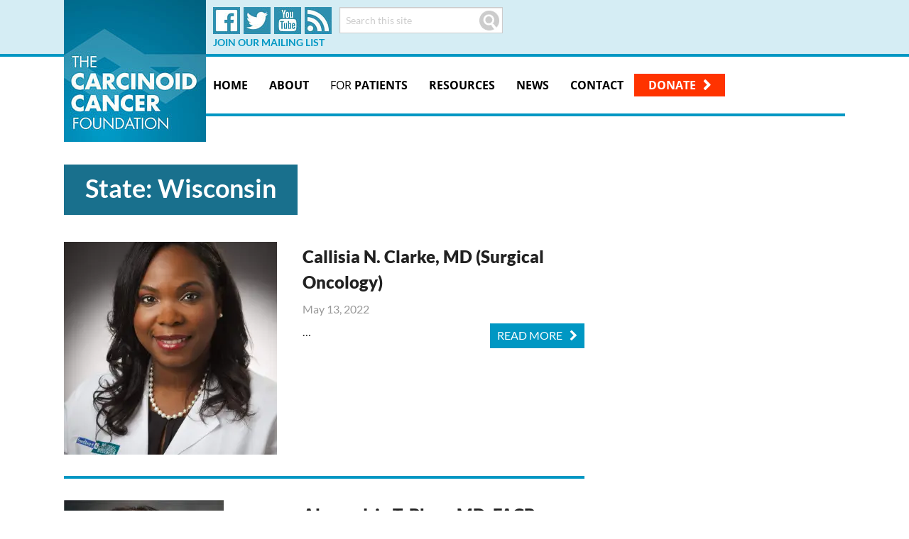

--- FILE ---
content_type: text/css; charset: UTF-8;charset=UTF-8
request_url: https://www.carcinoid.org/wp-admin/admin-ajax.php?action=easy-facebook-likebox-customizer-style
body_size: 32096
content:

.efbl_feed_wraper.efbl_skin_15865 .efbl-grid-skin .efbl-row.e-outer {
	grid-template-columns: repeat(auto-fill, minmax(33.33%, 1fr));
}

		
.efbl_feed_wraper.efbl_skin_15865 .efbl_feeds_holder.efbl_feeds_carousel .owl-nav {
	display: flex;
}

.efbl_feed_wraper.efbl_skin_15865 .efbl_feeds_holder.efbl_feeds_carousel .owl-dots {
	display: block;
}

		
		
		.efbl_feed_wraper.efbl_skin_15865 .efbl_load_more_holder a.efbl_load_more_btn span {
				background-color: #333;
					color: #fff;
	}
		
		.efbl_feed_wraper.efbl_skin_15865 .efbl_load_more_holder a.efbl_load_more_btn:hover span {
				background-color: #5c5c5c;
					color: #fff;
	}
		
		.efbl_feed_wraper.efbl_skin_15865 .efbl_header {
				background: transparent;
					color: #000;
					box-shadow: none;
					border-color: #ccc;
					border-style: none;
								border-bottom-width: 1px;
											padding-top: 10px;
					padding-bottom: 10px;
					padding-left: 10px;
					padding-right: 10px;
	}
		
.efbl_feed_wraper.efbl_skin_15865 .efbl_header .efbl_header_inner_wrap .efbl_header_content .efbl_header_meta .efbl_header_title {
			font-size: 16px;
	}

.efbl_feed_wraper.efbl_skin_15865 .efbl_header .efbl_header_inner_wrap .efbl_header_img img {
	border-radius: 50%;
}

.efbl_feed_wraper.efbl_skin_15865 .efbl_header .efbl_header_inner_wrap .efbl_header_content .efbl_header_meta .efbl_cat,
.efbl_feed_wraper.efbl_skin_15865 .efbl_header .efbl_header_inner_wrap .efbl_header_content .efbl_header_meta .efbl_followers {
			font-size: 16px;
	}

.efbl_feed_wraper.efbl_skin_15865 .efbl_header .efbl_header_inner_wrap .efbl_header_content .efbl_bio {
			font-size: 14px;
	}

		.efbl_feed_wraper.efbl_skin_15865 .efbl-story-wrapper,
.efbl_feed_wraper.efbl_skin_15865 .efbl-story-wrapper .efbl-thumbnail-wrapper .efbl-thumbnail-col,
.efbl_feed_wraper.efbl_skin_15865 .efbl-story-wrapper .efbl-post-footer {
			}

			.efbl_feed_wraper.efbl_skin_15865 .efbl-story-wrapper {
	box-shadow: none;
}
	
.efbl_feed_wraper.efbl_skin_15865 .efbl-story-wrapper .efbl-thumbnail-wrapper .efbl-thumbnail-col a img {
			}

.efbl_feed_wraper.efbl_skin_15865 .efbl-story-wrapper,
.efbl_feed_wraper.efbl_skin_15865 .efbl_feeds_carousel .efbl-story-wrapper .efbl-grid-wrapper {
				background-color: #fff;
																}

.efbl_feed_wraper.efbl_skin_15865 .efbl-story-wrapper,
.efbl_feed_wraper.efbl_skin_15865 .efbl-story-wrapper .efbl-feed-content > .efbl-d-flex .efbl-profile-title span,
.efbl_feed_wraper.efbl_skin_15865 .efbl-story-wrapper .efbl-feed-content .description,
.efbl_feed_wraper.efbl_skin_15865 .efbl-story-wrapper .efbl-feed-content .description a,
.efbl_feed_wraper.efbl_skin_15865 .efbl-story-wrapper .efbl-feed-content .efbl_link_text,
.efbl_feed_wraper.efbl_skin_15865 .efbl-story-wrapper .efbl-feed-content .efbl_link_text .efbl_title_link a {
				color: #000;
	}

.efbl_feed_wraper.efbl_skin_15865 .efbl-story-wrapper .efbl-post-footer .efbl-reacted-item,
.efbl_feed_wraper.efbl_skin_15865 .efbl-story-wrapper .efbl-post-footer .efbl-reacted-item .efbl_all_comments_wrap {
				color: #343a40;
	}

.efbl_feed_wraper.efbl_skin_15865 .efbl-story-wrapper .efbl-overlay {
				color: #fff !important;
				}

.efbl_feed_wraper.efbl_skin_15865 .efbl-story-wrapper .efbl-overlay .-story-wrapper .efbl-overlay .efbl_multimedia,
.efbl_feed_wraper.efbl_skin_15865 .efbl-story-wrapper .efbl-overlay .icon-esf-video-camera {
				color: #fff !important;
	}

.efbl_feed_wraper.efbl_skin_15865 .efbl-story-wrapper .efbl-post-footer .efbl-view-on-fb,
.efbl_feed_wraper.efbl_skin_15865 .efbl-story-wrapper .efbl-post-footer .esf-share-wrapper .esf-share {
						}

.efbl_feed_wraper.efbl_skin_15865 .efbl-story-wrapper .efbl-post-footer .efbl-view-on-fb:hover,
.efbl_feed_wraper.efbl_skin_15865 .efbl-story-wrapper .efbl-post-footer .esf-share-wrapper .esf-share:hover {
						}

		
		.efbl_feed_popup_container .efbl-post-detail.efbl-popup-skin-15865 .efbl-d-columns-wrapper {
			background-color: #fff;
}

.efbl_feed_popup_container .efbl-post-detail.efbl-popup-skin-15865 .efbl-d-columns-wrapper, .efbl_feed_popup_container .efbl-post-detail.efbl-popup-skin-15865 .efbl-d-columns-wrapper .efbl-caption .efbl-feed-description, .efbl_feed_popup_container .efbl-post-detail.efbl-popup-skin-15865 a, .efbl_feed_popup_container .efbl-post-detail.efbl-popup-skin-15865 span {
	
					color: #000;

		
}

.efbl_feed_popup_container .efbl-post-detail.efbl-popup-skin-15865 .efbl-d-columns-wrapper .efbl-post-header {

					display: flex;

			
}

.efbl_feed_popup_container .efbl-post-detail.efbl-popup-skin-15865 .efbl-d-columns-wrapper .efbl-post-header .efbl-profile-image {

					display: block;

			
}

.efbl_feed_popup_container .efbl-post-detail.efbl-popup-skin-15865 .efbl-d-columns-wrapper .efbl-post-header h2 {

					color: #ed6d62;

		
}

.efbl_feed_popup_container .efbl-post-detail.efbl-popup-skin-15865 .efbl-d-columns-wrapper .efbl-post-header span {

					color: #9197a3;

		
}

.efbl_feed_popup_container .efbl-post-detail.efbl-popup-skin-15865 .efbl-feed-description, .efbl_feed_popup_container .efbl-post-detail.efbl-popup-skin-15865 .efbl_link_text {

					display: block;

			
}

.efbl_feed_popup_container .efbl-post-detail.efbl-popup-skin-15865 .efbl-d-columns-wrapper .efbl-reactions-box {

					display: flex;

							
}

.efbl_feed_popup_container .efbl-post-detail.efbl-popup-skin-15865 .efbl-d-columns-wrapper .efbl-reactions-box .efbl-reactions span {

					color: #000;

		
}


.efbl_feed_popup_container .efbl-post-detail.efbl-popup-skin-15865 .efbl-d-columns-wrapper .efbl-reactions-box .efbl-reactions .efbl_popup_likes_main {

					display: flex;

			
}

.efbl_feed_popup_container .efbl-post-detail.efbl-popup-skin-15865 .efbl-d-columns-wrapper .efbl-reactions-box .efbl-reactions .efbl-popup-comments-icon-wrapper {

					display: flex;

			
}

.efbl_feed_popup_container .efbl-post-detail.efbl-popup-skin-15865 .efbl-commnets, .efbl_feed_popup_container .efbl-post-detail.efbl-popup-skin-15865 .efbl-comments-list {

					display: block;

			
}

.efbl_feed_popup_container .efbl-post-detail.efbl-popup-skin-15865 .efbl-action-btn {

					display: block;

			
}

.efbl_feed_popup_container .efbl-post-detail.efbl-popup-skin-15865 .efbl-d-columns-wrapper .efbl-comments-list .efbl-comment-wrap {

					color: #4b4f52;

		
}
		
.efbl_feed_wraper.efbl_skin_15866 .efbl-grid-skin .efbl-row.e-outer {
	grid-template-columns: repeat(auto-fill, minmax(33.33%, 1fr));
}

		
.efbl_feed_wraper.efbl_skin_15866 .efbl_feeds_holder.efbl_feeds_carousel .owl-nav {
	display: flex;
}

.efbl_feed_wraper.efbl_skin_15866 .efbl_feeds_holder.efbl_feeds_carousel .owl-dots {
	display: block;
}

		
		
		.efbl_feed_wraper.efbl_skin_15866 .efbl_load_more_holder a.efbl_load_more_btn span {
				background-color: #333;
					color: #fff;
	}
		
		.efbl_feed_wraper.efbl_skin_15866 .efbl_load_more_holder a.efbl_load_more_btn:hover span {
				background-color: #5c5c5c;
					color: #fff;
	}
		
		.efbl_feed_wraper.efbl_skin_15866 .efbl_header {
				background: transparent;
					color: #000;
					box-shadow: none;
					border-color: #ccc;
					border-style: none;
								border-bottom-width: 1px;
											padding-top: 10px;
					padding-bottom: 10px;
					padding-left: 10px;
					padding-right: 10px;
	}
		
.efbl_feed_wraper.efbl_skin_15866 .efbl_header .efbl_header_inner_wrap .efbl_header_content .efbl_header_meta .efbl_header_title {
			font-size: 16px;
	}

.efbl_feed_wraper.efbl_skin_15866 .efbl_header .efbl_header_inner_wrap .efbl_header_img img {
	border-radius: 50%;
}

.efbl_feed_wraper.efbl_skin_15866 .efbl_header .efbl_header_inner_wrap .efbl_header_content .efbl_header_meta .efbl_cat,
.efbl_feed_wraper.efbl_skin_15866 .efbl_header .efbl_header_inner_wrap .efbl_header_content .efbl_header_meta .efbl_followers {
			font-size: 16px;
	}

.efbl_feed_wraper.efbl_skin_15866 .efbl_header .efbl_header_inner_wrap .efbl_header_content .efbl_bio {
			font-size: 14px;
	}

		.efbl_feed_wraper.efbl_skin_15866 .efbl-story-wrapper,
.efbl_feed_wraper.efbl_skin_15866 .efbl-story-wrapper .efbl-thumbnail-wrapper .efbl-thumbnail-col,
.efbl_feed_wraper.efbl_skin_15866 .efbl-story-wrapper .efbl-post-footer {
			}

			.efbl_feed_wraper.efbl_skin_15866 .efbl-story-wrapper {
	box-shadow: none;
}
	
.efbl_feed_wraper.efbl_skin_15866 .efbl-story-wrapper .efbl-thumbnail-wrapper .efbl-thumbnail-col a img {
			}

.efbl_feed_wraper.efbl_skin_15866 .efbl-story-wrapper,
.efbl_feed_wraper.efbl_skin_15866 .efbl_feeds_carousel .efbl-story-wrapper .efbl-grid-wrapper {
				background-color: #fff;
																}

.efbl_feed_wraper.efbl_skin_15866 .efbl-story-wrapper,
.efbl_feed_wraper.efbl_skin_15866 .efbl-story-wrapper .efbl-feed-content > .efbl-d-flex .efbl-profile-title span,
.efbl_feed_wraper.efbl_skin_15866 .efbl-story-wrapper .efbl-feed-content .description,
.efbl_feed_wraper.efbl_skin_15866 .efbl-story-wrapper .efbl-feed-content .description a,
.efbl_feed_wraper.efbl_skin_15866 .efbl-story-wrapper .efbl-feed-content .efbl_link_text,
.efbl_feed_wraper.efbl_skin_15866 .efbl-story-wrapper .efbl-feed-content .efbl_link_text .efbl_title_link a {
				color: #000;
	}

.efbl_feed_wraper.efbl_skin_15866 .efbl-story-wrapper .efbl-post-footer .efbl-reacted-item,
.efbl_feed_wraper.efbl_skin_15866 .efbl-story-wrapper .efbl-post-footer .efbl-reacted-item .efbl_all_comments_wrap {
				color: #343a40;
	}

.efbl_feed_wraper.efbl_skin_15866 .efbl-story-wrapper .efbl-overlay {
				color: #fff !important;
				}

.efbl_feed_wraper.efbl_skin_15866 .efbl-story-wrapper .efbl-overlay .-story-wrapper .efbl-overlay .efbl_multimedia,
.efbl_feed_wraper.efbl_skin_15866 .efbl-story-wrapper .efbl-overlay .icon-esf-video-camera {
				color: #fff !important;
	}

.efbl_feed_wraper.efbl_skin_15866 .efbl-story-wrapper .efbl-post-footer .efbl-view-on-fb,
.efbl_feed_wraper.efbl_skin_15866 .efbl-story-wrapper .efbl-post-footer .esf-share-wrapper .esf-share {
						}

.efbl_feed_wraper.efbl_skin_15866 .efbl-story-wrapper .efbl-post-footer .efbl-view-on-fb:hover,
.efbl_feed_wraper.efbl_skin_15866 .efbl-story-wrapper .efbl-post-footer .esf-share-wrapper .esf-share:hover {
						}

		
		.efbl_feed_popup_container .efbl-post-detail.efbl-popup-skin-15866 .efbl-d-columns-wrapper {
			background-color: #fff;
}

.efbl_feed_popup_container .efbl-post-detail.efbl-popup-skin-15866 .efbl-d-columns-wrapper, .efbl_feed_popup_container .efbl-post-detail.efbl-popup-skin-15866 .efbl-d-columns-wrapper .efbl-caption .efbl-feed-description, .efbl_feed_popup_container .efbl-post-detail.efbl-popup-skin-15866 a, .efbl_feed_popup_container .efbl-post-detail.efbl-popup-skin-15866 span {
	
					color: #000;

		
}

.efbl_feed_popup_container .efbl-post-detail.efbl-popup-skin-15866 .efbl-d-columns-wrapper .efbl-post-header {

					display: flex;

			
}

.efbl_feed_popup_container .efbl-post-detail.efbl-popup-skin-15866 .efbl-d-columns-wrapper .efbl-post-header .efbl-profile-image {

					display: block;

			
}

.efbl_feed_popup_container .efbl-post-detail.efbl-popup-skin-15866 .efbl-d-columns-wrapper .efbl-post-header h2 {

					color: #ed6d62;

		
}

.efbl_feed_popup_container .efbl-post-detail.efbl-popup-skin-15866 .efbl-d-columns-wrapper .efbl-post-header span {

					color: #9197a3;

		
}

.efbl_feed_popup_container .efbl-post-detail.efbl-popup-skin-15866 .efbl-feed-description, .efbl_feed_popup_container .efbl-post-detail.efbl-popup-skin-15866 .efbl_link_text {

					display: block;

			
}

.efbl_feed_popup_container .efbl-post-detail.efbl-popup-skin-15866 .efbl-d-columns-wrapper .efbl-reactions-box {

					display: flex;

							
}

.efbl_feed_popup_container .efbl-post-detail.efbl-popup-skin-15866 .efbl-d-columns-wrapper .efbl-reactions-box .efbl-reactions span {

					color: #000;

		
}


.efbl_feed_popup_container .efbl-post-detail.efbl-popup-skin-15866 .efbl-d-columns-wrapper .efbl-reactions-box .efbl-reactions .efbl_popup_likes_main {

					display: flex;

			
}

.efbl_feed_popup_container .efbl-post-detail.efbl-popup-skin-15866 .efbl-d-columns-wrapper .efbl-reactions-box .efbl-reactions .efbl-popup-comments-icon-wrapper {

					display: flex;

			
}

.efbl_feed_popup_container .efbl-post-detail.efbl-popup-skin-15866 .efbl-commnets, .efbl_feed_popup_container .efbl-post-detail.efbl-popup-skin-15866 .efbl-comments-list {

					display: block;

			
}

.efbl_feed_popup_container .efbl-post-detail.efbl-popup-skin-15866 .efbl-action-btn {

					display: block;

			
}

.efbl_feed_popup_container .efbl-post-detail.efbl-popup-skin-15866 .efbl-d-columns-wrapper .efbl-comments-list .efbl-comment-wrap {

					color: #4b4f52;

		
}
		
.efbl_feed_wraper.efbl_skin_15867 .efbl-grid-skin .efbl-row.e-outer {
	grid-template-columns: repeat(auto-fill, minmax(33.33%, 1fr));
}

		
.efbl_feed_wraper.efbl_skin_15867 .efbl_feeds_holder.efbl_feeds_carousel .owl-nav {
	display: flex;
}

.efbl_feed_wraper.efbl_skin_15867 .efbl_feeds_holder.efbl_feeds_carousel .owl-dots {
	display: block;
}

		
		
		.efbl_feed_wraper.efbl_skin_15867 .efbl_load_more_holder a.efbl_load_more_btn span {
				background-color: #333;
					color: #fff;
	}
		
		.efbl_feed_wraper.efbl_skin_15867 .efbl_load_more_holder a.efbl_load_more_btn:hover span {
				background-color: #5c5c5c;
					color: #fff;
	}
		
		.efbl_feed_wraper.efbl_skin_15867 .efbl_header {
				background: transparent;
					color: #000;
					box-shadow: none;
					border-color: #ccc;
					border-style: none;
								border-bottom-width: 1px;
											padding-top: 10px;
					padding-bottom: 10px;
					padding-left: 10px;
					padding-right: 10px;
	}
		
.efbl_feed_wraper.efbl_skin_15867 .efbl_header .efbl_header_inner_wrap .efbl_header_content .efbl_header_meta .efbl_header_title {
			font-size: 16px;
	}

.efbl_feed_wraper.efbl_skin_15867 .efbl_header .efbl_header_inner_wrap .efbl_header_img img {
	border-radius: 50%;
}

.efbl_feed_wraper.efbl_skin_15867 .efbl_header .efbl_header_inner_wrap .efbl_header_content .efbl_header_meta .efbl_cat,
.efbl_feed_wraper.efbl_skin_15867 .efbl_header .efbl_header_inner_wrap .efbl_header_content .efbl_header_meta .efbl_followers {
			font-size: 16px;
	}

.efbl_feed_wraper.efbl_skin_15867 .efbl_header .efbl_header_inner_wrap .efbl_header_content .efbl_bio {
			font-size: 14px;
	}

		.efbl_feed_wraper.efbl_skin_15867 .efbl-story-wrapper,
.efbl_feed_wraper.efbl_skin_15867 .efbl-story-wrapper .efbl-thumbnail-wrapper .efbl-thumbnail-col,
.efbl_feed_wraper.efbl_skin_15867 .efbl-story-wrapper .efbl-post-footer {
			}

			.efbl_feed_wraper.efbl_skin_15867 .efbl-story-wrapper {
	box-shadow: none;
}
	
.efbl_feed_wraper.efbl_skin_15867 .efbl-story-wrapper .efbl-thumbnail-wrapper .efbl-thumbnail-col a img {
			}

.efbl_feed_wraper.efbl_skin_15867 .efbl-story-wrapper,
.efbl_feed_wraper.efbl_skin_15867 .efbl_feeds_carousel .efbl-story-wrapper .efbl-grid-wrapper {
				background-color: #fff;
																}

.efbl_feed_wraper.efbl_skin_15867 .efbl-story-wrapper,
.efbl_feed_wraper.efbl_skin_15867 .efbl-story-wrapper .efbl-feed-content > .efbl-d-flex .efbl-profile-title span,
.efbl_feed_wraper.efbl_skin_15867 .efbl-story-wrapper .efbl-feed-content .description,
.efbl_feed_wraper.efbl_skin_15867 .efbl-story-wrapper .efbl-feed-content .description a,
.efbl_feed_wraper.efbl_skin_15867 .efbl-story-wrapper .efbl-feed-content .efbl_link_text,
.efbl_feed_wraper.efbl_skin_15867 .efbl-story-wrapper .efbl-feed-content .efbl_link_text .efbl_title_link a {
				color: #000;
	}

.efbl_feed_wraper.efbl_skin_15867 .efbl-story-wrapper .efbl-post-footer .efbl-reacted-item,
.efbl_feed_wraper.efbl_skin_15867 .efbl-story-wrapper .efbl-post-footer .efbl-reacted-item .efbl_all_comments_wrap {
				color: #343a40;
	}

.efbl_feed_wraper.efbl_skin_15867 .efbl-story-wrapper .efbl-overlay {
				color: #fff !important;
				}

.efbl_feed_wraper.efbl_skin_15867 .efbl-story-wrapper .efbl-overlay .-story-wrapper .efbl-overlay .efbl_multimedia,
.efbl_feed_wraper.efbl_skin_15867 .efbl-story-wrapper .efbl-overlay .icon-esf-video-camera {
				color: #fff !important;
	}

.efbl_feed_wraper.efbl_skin_15867 .efbl-story-wrapper .efbl-post-footer .efbl-view-on-fb,
.efbl_feed_wraper.efbl_skin_15867 .efbl-story-wrapper .efbl-post-footer .esf-share-wrapper .esf-share {
						}

.efbl_feed_wraper.efbl_skin_15867 .efbl-story-wrapper .efbl-post-footer .efbl-view-on-fb:hover,
.efbl_feed_wraper.efbl_skin_15867 .efbl-story-wrapper .efbl-post-footer .esf-share-wrapper .esf-share:hover {
						}

		
		.efbl_feed_popup_container .efbl-post-detail.efbl-popup-skin-15867 .efbl-d-columns-wrapper {
			background-color: #fff;
}

.efbl_feed_popup_container .efbl-post-detail.efbl-popup-skin-15867 .efbl-d-columns-wrapper, .efbl_feed_popup_container .efbl-post-detail.efbl-popup-skin-15867 .efbl-d-columns-wrapper .efbl-caption .efbl-feed-description, .efbl_feed_popup_container .efbl-post-detail.efbl-popup-skin-15867 a, .efbl_feed_popup_container .efbl-post-detail.efbl-popup-skin-15867 span {
	
					color: #000;

		
}

.efbl_feed_popup_container .efbl-post-detail.efbl-popup-skin-15867 .efbl-d-columns-wrapper .efbl-post-header {

					display: flex;

			
}

.efbl_feed_popup_container .efbl-post-detail.efbl-popup-skin-15867 .efbl-d-columns-wrapper .efbl-post-header .efbl-profile-image {

					display: block;

			
}

.efbl_feed_popup_container .efbl-post-detail.efbl-popup-skin-15867 .efbl-d-columns-wrapper .efbl-post-header h2 {

					color: #ed6d62;

		
}

.efbl_feed_popup_container .efbl-post-detail.efbl-popup-skin-15867 .efbl-d-columns-wrapper .efbl-post-header span {

					color: #9197a3;

		
}

.efbl_feed_popup_container .efbl-post-detail.efbl-popup-skin-15867 .efbl-feed-description, .efbl_feed_popup_container .efbl-post-detail.efbl-popup-skin-15867 .efbl_link_text {

					display: block;

			
}

.efbl_feed_popup_container .efbl-post-detail.efbl-popup-skin-15867 .efbl-d-columns-wrapper .efbl-reactions-box {

					display: flex;

							
}

.efbl_feed_popup_container .efbl-post-detail.efbl-popup-skin-15867 .efbl-d-columns-wrapper .efbl-reactions-box .efbl-reactions span {

					color: #000;

		
}


.efbl_feed_popup_container .efbl-post-detail.efbl-popup-skin-15867 .efbl-d-columns-wrapper .efbl-reactions-box .efbl-reactions .efbl_popup_likes_main {

					display: flex;

			
}

.efbl_feed_popup_container .efbl-post-detail.efbl-popup-skin-15867 .efbl-d-columns-wrapper .efbl-reactions-box .efbl-reactions .efbl-popup-comments-icon-wrapper {

					display: flex;

			
}

.efbl_feed_popup_container .efbl-post-detail.efbl-popup-skin-15867 .efbl-commnets, .efbl_feed_popup_container .efbl-post-detail.efbl-popup-skin-15867 .efbl-comments-list {

					display: block;

			
}

.efbl_feed_popup_container .efbl-post-detail.efbl-popup-skin-15867 .efbl-action-btn {

					display: block;

			
}

.efbl_feed_popup_container .efbl-post-detail.efbl-popup-skin-15867 .efbl-d-columns-wrapper .efbl-comments-list .efbl-comment-wrap {

					color: #4b4f52;

		
}
		
.efbl_feed_wraper.efbl_skin_18325 .efbl-grid-skin .efbl-row.e-outer {
	grid-template-columns: repeat(auto-fill, minmax(33.33%, 1fr));
}

		
.efbl_feed_wraper.efbl_skin_18325 .efbl_feeds_holder.efbl_feeds_carousel .owl-nav {
	display: flex;
}

.efbl_feed_wraper.efbl_skin_18325 .efbl_feeds_holder.efbl_feeds_carousel .owl-dots {
	display: block;
}

		
		
		
		
		
.efbl_feed_wraper.efbl_skin_18325 .efbl_header .efbl_header_inner_wrap .efbl_header_content .efbl_header_meta .efbl_header_title {
		}

.efbl_feed_wraper.efbl_skin_18325 .efbl_header .efbl_header_inner_wrap .efbl_header_img img {
	border-radius: 0;
}

.efbl_feed_wraper.efbl_skin_18325 .efbl_header .efbl_header_inner_wrap .efbl_header_content .efbl_header_meta .efbl_cat,
.efbl_feed_wraper.efbl_skin_18325 .efbl_header .efbl_header_inner_wrap .efbl_header_content .efbl_header_meta .efbl_followers {
		}

.efbl_feed_wraper.efbl_skin_18325 .efbl_header .efbl_header_inner_wrap .efbl_header_content .efbl_bio {
		}

		
		.efbl_feed_popup_container .efbl-post-detail.efbl-popup-skin-18325 .efbl-d-columns-wrapper {
		}

.efbl_feed_popup_container .efbl-post-detail.efbl-popup-skin-18325 .efbl-d-columns-wrapper, .efbl_feed_popup_container .efbl-post-detail.efbl-popup-skin-18325 .efbl-d-columns-wrapper .efbl-caption .efbl-feed-description, .efbl_feed_popup_container .efbl-post-detail.efbl-popup-skin-18325 a, .efbl_feed_popup_container .efbl-post-detail.efbl-popup-skin-18325 span {
	
		
}

.efbl_feed_popup_container .efbl-post-detail.efbl-popup-skin-18325 .efbl-d-columns-wrapper .efbl-post-header {

					display: flex;

			
}

.efbl_feed_popup_container .efbl-post-detail.efbl-popup-skin-18325 .efbl-d-columns-wrapper .efbl-post-header .efbl-profile-image {

					display: block;

			
}

.efbl_feed_popup_container .efbl-post-detail.efbl-popup-skin-18325 .efbl-d-columns-wrapper .efbl-post-header h2 {

		
}

.efbl_feed_popup_container .efbl-post-detail.efbl-popup-skin-18325 .efbl-d-columns-wrapper .efbl-post-header span {

		
}

.efbl_feed_popup_container .efbl-post-detail.efbl-popup-skin-18325 .efbl-feed-description, .efbl_feed_popup_container .efbl-post-detail.efbl-popup-skin-18325 .efbl_link_text {

					display: block;

			
}

.efbl_feed_popup_container .efbl-post-detail.efbl-popup-skin-18325 .efbl-d-columns-wrapper .efbl-reactions-box {

					display: flex;

							
}

.efbl_feed_popup_container .efbl-post-detail.efbl-popup-skin-18325 .efbl-d-columns-wrapper .efbl-reactions-box .efbl-reactions span {

		
}


.efbl_feed_popup_container .efbl-post-detail.efbl-popup-skin-18325 .efbl-d-columns-wrapper .efbl-reactions-box .efbl-reactions .efbl_popup_likes_main {

					display: flex;

			
}

.efbl_feed_popup_container .efbl-post-detail.efbl-popup-skin-18325 .efbl-d-columns-wrapper .efbl-reactions-box .efbl-reactions .efbl-popup-comments-icon-wrapper {

					display: flex;

			
}

.efbl_feed_popup_container .efbl-post-detail.efbl-popup-skin-18325 .efbl-commnets, .efbl_feed_popup_container .efbl-post-detail.efbl-popup-skin-18325 .efbl-comments-list {

					display: block;

			
}

.efbl_feed_popup_container .efbl-post-detail.efbl-popup-skin-18325 .efbl-action-btn {

					display: block;

			
}

.efbl_feed_popup_container .efbl-post-detail.efbl-popup-skin-18325 .efbl-d-columns-wrapper .efbl-comments-list .efbl-comment-wrap {

		
}
		
.efbl_feed_wraper.efbl_skin_18326 .efbl-grid-skin .efbl-row.e-outer {
	grid-template-columns: repeat(auto-fill, minmax(33.33%, 1fr));
}

		
.efbl_feed_wraper.efbl_skin_18326 .efbl_feeds_holder.efbl_feeds_carousel .owl-nav {
	display: flex;
}

.efbl_feed_wraper.efbl_skin_18326 .efbl_feeds_holder.efbl_feeds_carousel .owl-dots {
	display: block;
}

		
		
		
		
		
.efbl_feed_wraper.efbl_skin_18326 .efbl_header .efbl_header_inner_wrap .efbl_header_content .efbl_header_meta .efbl_header_title {
		}

.efbl_feed_wraper.efbl_skin_18326 .efbl_header .efbl_header_inner_wrap .efbl_header_img img {
	border-radius: 0;
}

.efbl_feed_wraper.efbl_skin_18326 .efbl_header .efbl_header_inner_wrap .efbl_header_content .efbl_header_meta .efbl_cat,
.efbl_feed_wraper.efbl_skin_18326 .efbl_header .efbl_header_inner_wrap .efbl_header_content .efbl_header_meta .efbl_followers {
		}

.efbl_feed_wraper.efbl_skin_18326 .efbl_header .efbl_header_inner_wrap .efbl_header_content .efbl_bio {
		}

		
		.efbl_feed_popup_container .efbl-post-detail.efbl-popup-skin-18326 .efbl-d-columns-wrapper {
		}

.efbl_feed_popup_container .efbl-post-detail.efbl-popup-skin-18326 .efbl-d-columns-wrapper, .efbl_feed_popup_container .efbl-post-detail.efbl-popup-skin-18326 .efbl-d-columns-wrapper .efbl-caption .efbl-feed-description, .efbl_feed_popup_container .efbl-post-detail.efbl-popup-skin-18326 a, .efbl_feed_popup_container .efbl-post-detail.efbl-popup-skin-18326 span {
	
		
}

.efbl_feed_popup_container .efbl-post-detail.efbl-popup-skin-18326 .efbl-d-columns-wrapper .efbl-post-header {

					display: flex;

			
}

.efbl_feed_popup_container .efbl-post-detail.efbl-popup-skin-18326 .efbl-d-columns-wrapper .efbl-post-header .efbl-profile-image {

					display: block;

			
}

.efbl_feed_popup_container .efbl-post-detail.efbl-popup-skin-18326 .efbl-d-columns-wrapper .efbl-post-header h2 {

		
}

.efbl_feed_popup_container .efbl-post-detail.efbl-popup-skin-18326 .efbl-d-columns-wrapper .efbl-post-header span {

		
}

.efbl_feed_popup_container .efbl-post-detail.efbl-popup-skin-18326 .efbl-feed-description, .efbl_feed_popup_container .efbl-post-detail.efbl-popup-skin-18326 .efbl_link_text {

					display: block;

			
}

.efbl_feed_popup_container .efbl-post-detail.efbl-popup-skin-18326 .efbl-d-columns-wrapper .efbl-reactions-box {

					display: flex;

							
}

.efbl_feed_popup_container .efbl-post-detail.efbl-popup-skin-18326 .efbl-d-columns-wrapper .efbl-reactions-box .efbl-reactions span {

		
}


.efbl_feed_popup_container .efbl-post-detail.efbl-popup-skin-18326 .efbl-d-columns-wrapper .efbl-reactions-box .efbl-reactions .efbl_popup_likes_main {

					display: flex;

			
}

.efbl_feed_popup_container .efbl-post-detail.efbl-popup-skin-18326 .efbl-d-columns-wrapper .efbl-reactions-box .efbl-reactions .efbl-popup-comments-icon-wrapper {

					display: flex;

			
}

.efbl_feed_popup_container .efbl-post-detail.efbl-popup-skin-18326 .efbl-commnets, .efbl_feed_popup_container .efbl-post-detail.efbl-popup-skin-18326 .efbl-comments-list {

					display: block;

			
}

.efbl_feed_popup_container .efbl-post-detail.efbl-popup-skin-18326 .efbl-action-btn {

					display: block;

			
}

.efbl_feed_popup_container .efbl-post-detail.efbl-popup-skin-18326 .efbl-d-columns-wrapper .efbl-comments-list .efbl-comment-wrap {

		
}
		
.efbl_feed_wraper.efbl_skin_18327 .efbl-grid-skin .efbl-row.e-outer {
	grid-template-columns: repeat(auto-fill, minmax(33.33%, 1fr));
}

		
.efbl_feed_wraper.efbl_skin_18327 .efbl_feeds_holder.efbl_feeds_carousel .owl-nav {
	display: flex;
}

.efbl_feed_wraper.efbl_skin_18327 .efbl_feeds_holder.efbl_feeds_carousel .owl-dots {
	display: block;
}

		
		
		
		
		
.efbl_feed_wraper.efbl_skin_18327 .efbl_header .efbl_header_inner_wrap .efbl_header_content .efbl_header_meta .efbl_header_title {
		}

.efbl_feed_wraper.efbl_skin_18327 .efbl_header .efbl_header_inner_wrap .efbl_header_img img {
	border-radius: 0;
}

.efbl_feed_wraper.efbl_skin_18327 .efbl_header .efbl_header_inner_wrap .efbl_header_content .efbl_header_meta .efbl_cat,
.efbl_feed_wraper.efbl_skin_18327 .efbl_header .efbl_header_inner_wrap .efbl_header_content .efbl_header_meta .efbl_followers {
		}

.efbl_feed_wraper.efbl_skin_18327 .efbl_header .efbl_header_inner_wrap .efbl_header_content .efbl_bio {
		}

		
		.efbl_feed_popup_container .efbl-post-detail.efbl-popup-skin-18327 .efbl-d-columns-wrapper {
		}

.efbl_feed_popup_container .efbl-post-detail.efbl-popup-skin-18327 .efbl-d-columns-wrapper, .efbl_feed_popup_container .efbl-post-detail.efbl-popup-skin-18327 .efbl-d-columns-wrapper .efbl-caption .efbl-feed-description, .efbl_feed_popup_container .efbl-post-detail.efbl-popup-skin-18327 a, .efbl_feed_popup_container .efbl-post-detail.efbl-popup-skin-18327 span {
	
		
}

.efbl_feed_popup_container .efbl-post-detail.efbl-popup-skin-18327 .efbl-d-columns-wrapper .efbl-post-header {

					display: flex;

			
}

.efbl_feed_popup_container .efbl-post-detail.efbl-popup-skin-18327 .efbl-d-columns-wrapper .efbl-post-header .efbl-profile-image {

					display: block;

			
}

.efbl_feed_popup_container .efbl-post-detail.efbl-popup-skin-18327 .efbl-d-columns-wrapper .efbl-post-header h2 {

		
}

.efbl_feed_popup_container .efbl-post-detail.efbl-popup-skin-18327 .efbl-d-columns-wrapper .efbl-post-header span {

		
}

.efbl_feed_popup_container .efbl-post-detail.efbl-popup-skin-18327 .efbl-feed-description, .efbl_feed_popup_container .efbl-post-detail.efbl-popup-skin-18327 .efbl_link_text {

					display: block;

			
}

.efbl_feed_popup_container .efbl-post-detail.efbl-popup-skin-18327 .efbl-d-columns-wrapper .efbl-reactions-box {

					display: flex;

							
}

.efbl_feed_popup_container .efbl-post-detail.efbl-popup-skin-18327 .efbl-d-columns-wrapper .efbl-reactions-box .efbl-reactions span {

		
}


.efbl_feed_popup_container .efbl-post-detail.efbl-popup-skin-18327 .efbl-d-columns-wrapper .efbl-reactions-box .efbl-reactions .efbl_popup_likes_main {

					display: flex;

			
}

.efbl_feed_popup_container .efbl-post-detail.efbl-popup-skin-18327 .efbl-d-columns-wrapper .efbl-reactions-box .efbl-reactions .efbl-popup-comments-icon-wrapper {

					display: flex;

			
}

.efbl_feed_popup_container .efbl-post-detail.efbl-popup-skin-18327 .efbl-commnets, .efbl_feed_popup_container .efbl-post-detail.efbl-popup-skin-18327 .efbl-comments-list {

					display: block;

			
}

.efbl_feed_popup_container .efbl-post-detail.efbl-popup-skin-18327 .efbl-action-btn {

					display: block;

			
}

.efbl_feed_popup_container .efbl-post-detail.efbl-popup-skin-18327 .efbl-d-columns-wrapper .efbl-comments-list .efbl-comment-wrap {

		
}
		
.efbl_feed_wraper.efbl_skin_21522 .efbl-grid-skin .efbl-row.e-outer {
	grid-template-columns: repeat(auto-fill, minmax(33.33%, 1fr));
}

		
.efbl_feed_wraper.efbl_skin_21522 .efbl_feeds_holder.efbl_feeds_carousel .owl-nav {
	display: flex;
}

.efbl_feed_wraper.efbl_skin_21522 .efbl_feeds_holder.efbl_feeds_carousel .owl-dots {
	display: block;
}

		
		
		
		
		
.efbl_feed_wraper.efbl_skin_21522 .efbl_header .efbl_header_inner_wrap .efbl_header_content .efbl_header_meta .efbl_header_title {
		}

.efbl_feed_wraper.efbl_skin_21522 .efbl_header .efbl_header_inner_wrap .efbl_header_img img {
	border-radius: 0;
}

.efbl_feed_wraper.efbl_skin_21522 .efbl_header .efbl_header_inner_wrap .efbl_header_content .efbl_header_meta .efbl_cat,
.efbl_feed_wraper.efbl_skin_21522 .efbl_header .efbl_header_inner_wrap .efbl_header_content .efbl_header_meta .efbl_followers {
		}

.efbl_feed_wraper.efbl_skin_21522 .efbl_header .efbl_header_inner_wrap .efbl_header_content .efbl_bio {
		}

		
		.efbl_feed_popup_container .efbl-post-detail.efbl-popup-skin-21522 .efbl-d-columns-wrapper {
		}

.efbl_feed_popup_container .efbl-post-detail.efbl-popup-skin-21522 .efbl-d-columns-wrapper, .efbl_feed_popup_container .efbl-post-detail.efbl-popup-skin-21522 .efbl-d-columns-wrapper .efbl-caption .efbl-feed-description, .efbl_feed_popup_container .efbl-post-detail.efbl-popup-skin-21522 a, .efbl_feed_popup_container .efbl-post-detail.efbl-popup-skin-21522 span {
	
		
}

.efbl_feed_popup_container .efbl-post-detail.efbl-popup-skin-21522 .efbl-d-columns-wrapper .efbl-post-header {

					display: flex;

			
}

.efbl_feed_popup_container .efbl-post-detail.efbl-popup-skin-21522 .efbl-d-columns-wrapper .efbl-post-header .efbl-profile-image {

					display: block;

			
}

.efbl_feed_popup_container .efbl-post-detail.efbl-popup-skin-21522 .efbl-d-columns-wrapper .efbl-post-header h2 {

		
}

.efbl_feed_popup_container .efbl-post-detail.efbl-popup-skin-21522 .efbl-d-columns-wrapper .efbl-post-header span {

		
}

.efbl_feed_popup_container .efbl-post-detail.efbl-popup-skin-21522 .efbl-feed-description, .efbl_feed_popup_container .efbl-post-detail.efbl-popup-skin-21522 .efbl_link_text {

					display: block;

			
}

.efbl_feed_popup_container .efbl-post-detail.efbl-popup-skin-21522 .efbl-d-columns-wrapper .efbl-reactions-box {

					display: flex;

							
}

.efbl_feed_popup_container .efbl-post-detail.efbl-popup-skin-21522 .efbl-d-columns-wrapper .efbl-reactions-box .efbl-reactions span {

		
}


.efbl_feed_popup_container .efbl-post-detail.efbl-popup-skin-21522 .efbl-d-columns-wrapper .efbl-reactions-box .efbl-reactions .efbl_popup_likes_main {

					display: flex;

			
}

.efbl_feed_popup_container .efbl-post-detail.efbl-popup-skin-21522 .efbl-d-columns-wrapper .efbl-reactions-box .efbl-reactions .efbl-popup-comments-icon-wrapper {

					display: flex;

			
}

.efbl_feed_popup_container .efbl-post-detail.efbl-popup-skin-21522 .efbl-commnets, .efbl_feed_popup_container .efbl-post-detail.efbl-popup-skin-21522 .efbl-comments-list {

					display: block;

			
}

.efbl_feed_popup_container .efbl-post-detail.efbl-popup-skin-21522 .efbl-action-btn {

					display: block;

			
}

.efbl_feed_popup_container .efbl-post-detail.efbl-popup-skin-21522 .efbl-d-columns-wrapper .efbl-comments-list .efbl-comment-wrap {

		
}
		